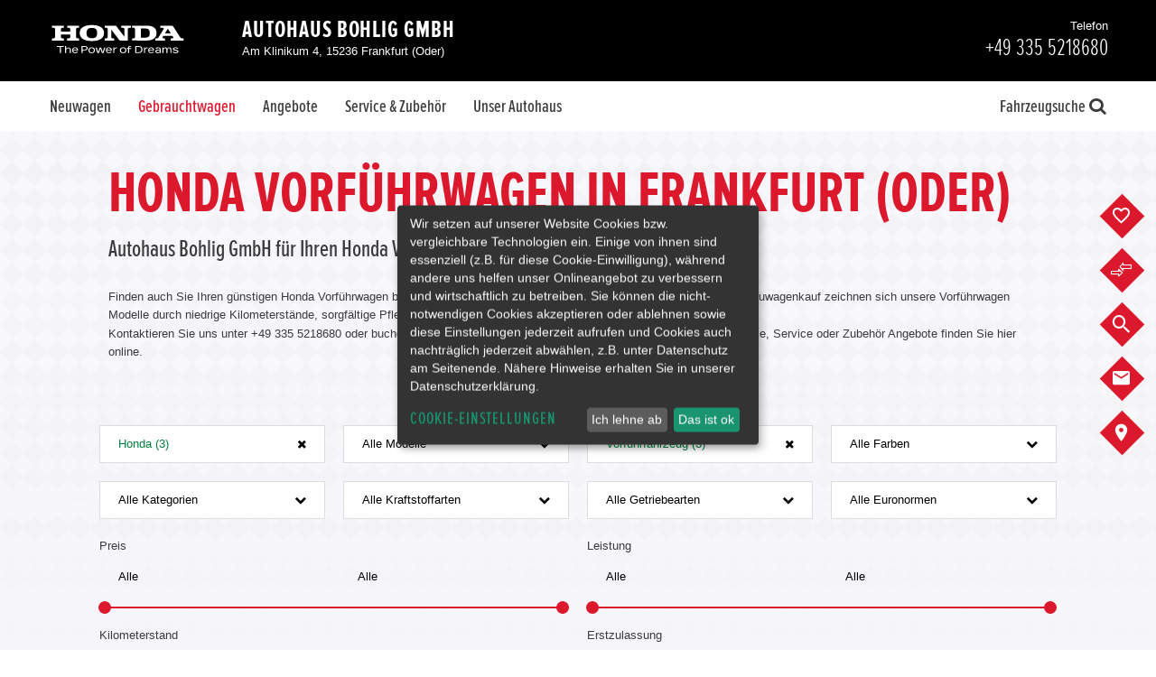

--- FILE ---
content_type: image/svg+xml
request_url: https://www.honda-bohlig-frankfurt-oder.de/userdata/35295/layout/img/logo-qualityplus-de.svg
body_size: 4592
content:
<?xml version="1.0" encoding="utf-8"?>
<!-- Generator: Adobe Illustrator 25.3.0, SVG Export Plug-In . SVG Version: 6.00 Build 0)  -->
<svg version="1.1" id="Layer_1" xmlns="http://www.w3.org/2000/svg" xmlns:xlink="http://www.w3.org/1999/xlink" x="0px" y="0px"
	 viewBox="0 0 2436 699.5" style="enable-background:new 0 0 2436 699.5;" xml:space="preserve">
<style type="text/css">
	.st0{fill:none;}
	.st1{enable-background:new    ;}
	.st2{fill:#9E9F9F;}
	.st3{fill-rule:evenodd;clip-rule:evenodd;fill:#CC0000;}
</style>
<rect x="608.8" y="431.4" class="st0" width="1250.6" height="240.7"/>
<g class="st1">
	<path class="st2" d="M750.8,579.3h-96.3l-16.8,42.2h-26.2l76.4-190.1h29.4L794,621.5h-26.2L750.8,579.3z M661.3,558.2h82.4
		l-41-105.7L661.3,558.2z"/>
	<path class="st2" d="M817.7,673.9V483.8h21.4v20.5c10-14,27.1-23.9,46.5-23.9c36.2,0,61.3,27.4,61.3,72.1
		c0,44.5-25.1,72.4-61.3,72.4c-18.8,0-35.3-8.8-46.5-24.2v73.2H817.7z M880.2,499.5c-16.8,0-33.6,10-41,21.9v62.1
		c7.4,12,24.2,22.2,41,22.2c27.6,0,44.2-22.8,44.2-53.3S907.8,499.5,880.2,499.5z"/>
	<path class="st2" d="M981.3,673.9V483.8h21.4v20.5c10-14,27.1-23.9,46.5-23.9c36.2,0,61.3,27.4,61.3,72.1
		c0,44.5-25.1,72.4-61.3,72.4c-18.8,0-35.3-8.8-46.5-24.2v73.2H981.3z M1043.7,499.5c-16.8,0-33.6,10-41,21.9v62.1
		c7.4,12,24.2,22.2,41,22.2c27.6,0,44.2-22.8,44.2-53.3S1071.4,499.5,1043.7,499.5z"/>
	<path class="st2" d="M1144.9,483.8h21.4V506c11.1-14.5,27.1-25.1,45.9-25.1v21.9c-2.6-0.6-5.1-0.9-8.5-0.9
		c-13.1,0-31.1,10.8-37.3,21.9v97.5H1145L1144.9,483.8L1144.9,483.8z"/>
	<path class="st2" d="M1231,552.5c0-39.9,26.2-72.1,68.1-72.1s68.1,32.2,68.1,72.1s-26.2,72.4-68.1,72.4S1231,592.4,1231,552.5z
		 M1344.7,552.5c0-27.9-16.2-53-45.6-53s-45.9,25.1-45.9,53c0,28.2,16.5,53.3,45.9,53.3S1344.7,580.7,1344.7,552.5z"/>
	<path class="st2" d="M1381.5,483.8h23.1l45.9,112.9l45.6-112.9h23.4l-57.3,137.7h-23.4L1381.5,483.8z"/>
	<path class="st2" d="M1601.5,480.4c41.6,0,66.1,32.5,66.1,73.8v5.4h-111.4c1.7,25.9,20,47.6,49.6,47.6c15.7,0,31.6-6.3,42.5-17.4
		l10.3,14c-13.7,13.7-32.2,21.1-54.7,21.1c-40.8,0-70.1-29.4-70.1-72.4C1533.6,512.6,1562.1,480.4,1601.5,480.4z M1556.2,543.9h90.3
		c-0.3-20.5-14-45.9-45.3-45.9C1571.8,498,1557.3,522.8,1556.2,543.9z"/>
	<path class="st2" d="M1801.8,600.9c-10.3,14-27.1,23.9-46.5,23.9c-35.9,0-61.3-27.4-61.3-72.1c0-43.9,25.1-72.4,61.3-72.4
		c18.5,0,35.3,9.1,46.5,24.2v-73.2h21.4v190.1h-21.4V600.9z M1801.8,521.7c-7.7-12-24.2-22.2-41.3-22.2c-27.6,0-44.2,22.8-44.2,53.3
		s16.5,53,44.2,53c17.1,0,33.6-9.7,41.3-21.7V521.7z"/>
</g>
<path class="st3" d="M750.9,309c-152.1,0-220.2-58.8-220.2-145.8c0-84.4,68.1-143.7,220.2-143.7c151.6,0,219.6,59.1,219.6,143.7
	C970.6,250.2,902.8,309,750.9,309z M1747.2,298.4l-270-0.2l0.1-35.4c0,0,27.4-3.2,38.5-4.7s15.5-10.9,15.4-21.4
	c0-10.5,0.1-131.3,0.1-143.6s-5.6-19.3-17.6-21.1c-12-1.7-36.8-4.2-36.8-4.2V29.9h270.2c122.6,0,175.7,59.7,175.7,130.8
	C1922.9,239.6,1869.8,298.4,1747.2,298.4L1747.2,298.4z M982.6,299.2v-36.8c0,0,32.3-3.6,37.3-4.4c12.2-2.1,16.6-10.2,16.6-22.9
	V94.4c0-13.7-6-21.3-19.1-22.8c-4.2-0.5-34.8-4-34.8-4V29.9c0,0,187.4-0.1,190.3-0.1c10.2,0,17.2,4.9,22.5,11.8
	c1.1,1.4,142.1,187.7,142.1,187.7s0.1-120.5,0-133.2c0-12.7-4.5-22.2-17.4-23.7c-4-0.5-36.5-4.3-36.5-4.3V29.9h172.5v37.8
	c0,0-30.2,3.3-36.5,4.3c-14.8,2.3-17.3,12.3-17.4,23s0,204.4,0,204.4H1267c-9,0-17.9-4.1-22.7-10.3c-3.2-4.1-143-189.1-143-189.1
	s-0.1,124.7,0,137.1c0.1,12.4,6.1,20,17,21.3s36.9,4.2,36.9,4.2v36.8L982.6,299.2L982.6,299.2z M30.2,299.2l-0.1-36
	c0,0,22.1-2.6,35.7-4.3c13.6-1.7,18.3-10.4,18.3-25.9V96.4c0-13.7-3.4-23.3-17.9-25.5c-5.1-0.8-36-4.2-36-4.2V29.9h215.6l-0.2,36.7
	c0,0-32.2,3.6-36.4,4.2c-11,1.5-17.2,8.7-17.3,24.1v42.7H358V95.8c0-13.4-4-23.4-16.5-25.1S304,66.2,304,66.2l0.1-36.4h215.6
	l-0.2,36.8c0,0-25.7,3-37.1,4.4s-16.6,10.2-16.6,24.6c0,2.5-0.1,124.8,0,140.3s8.7,21.2,15.8,22.2c7.1,0.9,38.2,4.4,38.2,4.4
	l-0.1,36.8H304.1l0.2-36.9c0,0,32.8-3.7,37-4.5c14.7-3,16.7-13,16.7-25.2c-0.1-12.2,0-41.2,0-41.2H191.9c0,0-0.1,25,0,43.2
	s8.7,23.3,16.9,24.5c10.4,1.4,37,4.3,37,4.3v35.9L30.2,299.2L30.2,299.2L30.2,299.2z M1799,164.2c0-67.8-27.4-82.9-93.1-82.9h-69
	v164.9h69C1771.6,246.2,1799,232.6,1799,164.2z M846.8,164.1c0-69.9-34.9-92.9-96.1-92.9s-96.1,23-96.1,92.9
	c0,70.8,35,93.4,96.1,93.4S846.8,234.9,846.8,164.1z M2074.1,299.4h-172.5v-36.8l36.6-4.9c12.9-1.7,18-11.9,19.5-14.2
	s84.1-136.2,91.3-148.2c7.2-12-0.4-21.1-9.8-22.8c-6.6-1.2-47.7-5.4-47.7-5.4V29.8h210.4c13.2,0.4,21.3,15.2,21.3,15.2l120.9,184.9
	c9.8,14.9,17.2,25.9,29.2,27.6c12,1.7,37.7,4.7,37.7,4.7l0.2,37h-233l0.2-36.5c0,0,15.4-2,29.4-3.9c14-1.8,25.9-7.9,14.2-25
	c-11.6-17.1-11.4-16.9-11.4-16.9l-165.2,0.4c0,0-5.1,7.7-13.2,20.1c-8,12.4,0.4,20.2,12.3,21.7l29.6,3.7L2074.1,299.4L2074.1,299.4
	L2074.1,299.4z M2075.5,168.6l104,0.5l-52.6-83.2L2075.5,168.6z"/>
</svg>
